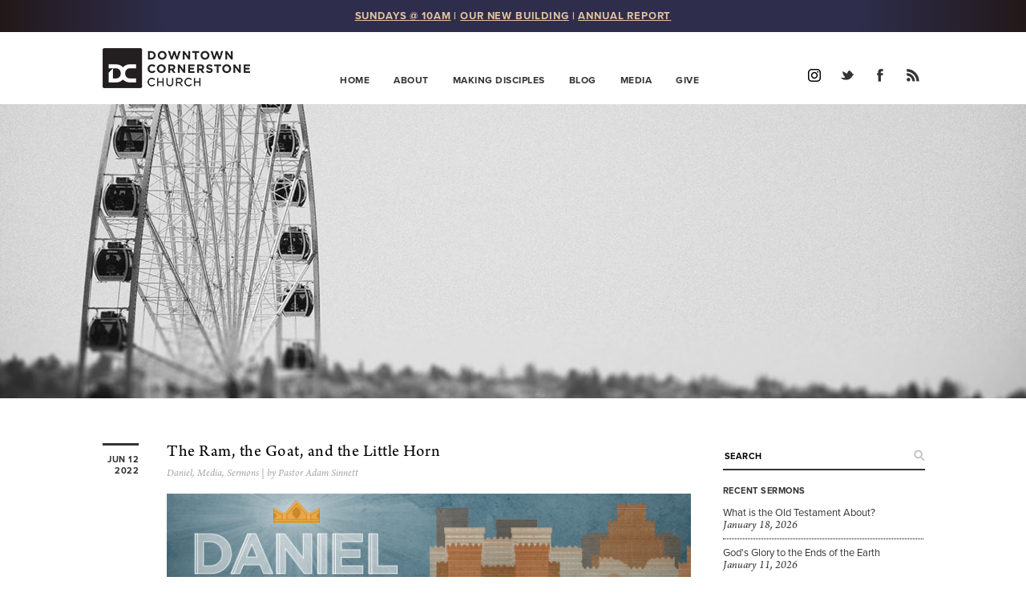

--- FILE ---
content_type: text/html; charset=UTF-8
request_url: https://www.downtowncornerstone.org/2022/06/the-ram-the-goat-and-the-little-horn/
body_size: 13348
content:

<!DOCTYPE html>
<html class="no-js">


<head>
<meta charset="utf-8">
<meta http-equiv="X-UA-Compatible" content="IE=edge,chrome=1">
<title>
The Ram, the Goat, and the Little Horn | Downtown Cornerstone Church (DCC)</title>
<meta name="description" content="Downtown Cornerstone (DCC) is a non-denominational gospel-centered church located in the heart of Seattle. We exist to know Jesus, and to make Him known, for the glory of God and the joy of all people." />
<meta name="viewport" content="width=device-width">
<link type="image/x-icon" href="https://downtowncornerstone.org/wp-content/uploads/2010/06/DCC-logo_85bk-fav.png" rel="shortcut icon">
<link href="https://www.downtowncornerstone.org/wp-content/uploads/2010/07/DCC-icon_57.jpg" rel="apple-touch-icon">
<link rel="stylesheet" href="https://www.downtowncornerstone.org/wp-content/themes/dcc/css/normalize.min.css">
<link rel="stylesheet" href="https://www.downtowncornerstone.org/wp-content/themes/dcc/style.css?v=20250104">
<link rel="stylesheet" href="https://www.downtowncornerstone.org/wp-content/themes/dcc/css/responsiveslides.css">
<script src="//ajax.googleapis.com/ajax/libs/jquery/1.9.1/jquery.min.js"></script>
<script src="https://www.downtowncornerstone.org/wp-content/themes/dcc/js/modernizr-2.6.2.min.js"></script>
<script src="https://www.downtowncornerstone.org/wp-content/themes/dcc/js/responsiveslides.min.js"></script>
<script src="https://www.downtowncornerstone.org/wp-content/themes/dcc/js/jquery.scrollTo.js"></script>
<script src="https://www.downtowncornerstone.org/wp-content/themes/dcc/js/jquery.nav.js"></script>
<script type="text/javascript" src="//use.typekit.net/uci2pvm.js"></script>
<script type="text/javascript">try{Typekit.load();}catch(e){}</script>
<script src="https://www.downtowncornerstone.org/wp-content/themes/dcc/js/script.js"></script>
<meta name='robots' content='max-image-preview:large' />
	<style>img:is([sizes="auto" i], [sizes^="auto," i]) { contain-intrinsic-size: 3000px 1500px }</style>
			<!-- This site uses the Google Analytics by MonsterInsights plugin v9.11.1 - Using Analytics tracking - https://www.monsterinsights.com/ -->
							<script src="//www.googletagmanager.com/gtag/js?id=G-JQ5SPJ55XP"  data-cfasync="false" data-wpfc-render="false" type="text/javascript" async></script>
			<script data-cfasync="false" data-wpfc-render="false" type="text/javascript">
				var mi_version = '9.11.1';
				var mi_track_user = true;
				var mi_no_track_reason = '';
								var MonsterInsightsDefaultLocations = {"page_location":"https:\/\/www.downtowncornerstone.org\/2022\/06\/the-ram-the-goat-and-the-little-horn\/"};
								if ( typeof MonsterInsightsPrivacyGuardFilter === 'function' ) {
					var MonsterInsightsLocations = (typeof MonsterInsightsExcludeQuery === 'object') ? MonsterInsightsPrivacyGuardFilter( MonsterInsightsExcludeQuery ) : MonsterInsightsPrivacyGuardFilter( MonsterInsightsDefaultLocations );
				} else {
					var MonsterInsightsLocations = (typeof MonsterInsightsExcludeQuery === 'object') ? MonsterInsightsExcludeQuery : MonsterInsightsDefaultLocations;
				}

								var disableStrs = [
										'ga-disable-G-JQ5SPJ55XP',
									];

				/* Function to detect opted out users */
				function __gtagTrackerIsOptedOut() {
					for (var index = 0; index < disableStrs.length; index++) {
						if (document.cookie.indexOf(disableStrs[index] + '=true') > -1) {
							return true;
						}
					}

					return false;
				}

				/* Disable tracking if the opt-out cookie exists. */
				if (__gtagTrackerIsOptedOut()) {
					for (var index = 0; index < disableStrs.length; index++) {
						window[disableStrs[index]] = true;
					}
				}

				/* Opt-out function */
				function __gtagTrackerOptout() {
					for (var index = 0; index < disableStrs.length; index++) {
						document.cookie = disableStrs[index] + '=true; expires=Thu, 31 Dec 2099 23:59:59 UTC; path=/';
						window[disableStrs[index]] = true;
					}
				}

				if ('undefined' === typeof gaOptout) {
					function gaOptout() {
						__gtagTrackerOptout();
					}
				}
								window.dataLayer = window.dataLayer || [];

				window.MonsterInsightsDualTracker = {
					helpers: {},
					trackers: {},
				};
				if (mi_track_user) {
					function __gtagDataLayer() {
						dataLayer.push(arguments);
					}

					function __gtagTracker(type, name, parameters) {
						if (!parameters) {
							parameters = {};
						}

						if (parameters.send_to) {
							__gtagDataLayer.apply(null, arguments);
							return;
						}

						if (type === 'event') {
														parameters.send_to = monsterinsights_frontend.v4_id;
							var hookName = name;
							if (typeof parameters['event_category'] !== 'undefined') {
								hookName = parameters['event_category'] + ':' + name;
							}

							if (typeof MonsterInsightsDualTracker.trackers[hookName] !== 'undefined') {
								MonsterInsightsDualTracker.trackers[hookName](parameters);
							} else {
								__gtagDataLayer('event', name, parameters);
							}
							
						} else {
							__gtagDataLayer.apply(null, arguments);
						}
					}

					__gtagTracker('js', new Date());
					__gtagTracker('set', {
						'developer_id.dZGIzZG': true,
											});
					if ( MonsterInsightsLocations.page_location ) {
						__gtagTracker('set', MonsterInsightsLocations);
					}
										__gtagTracker('config', 'G-JQ5SPJ55XP', {"forceSSL":"true"} );
										window.gtag = __gtagTracker;										(function () {
						/* https://developers.google.com/analytics/devguides/collection/analyticsjs/ */
						/* ga and __gaTracker compatibility shim. */
						var noopfn = function () {
							return null;
						};
						var newtracker = function () {
							return new Tracker();
						};
						var Tracker = function () {
							return null;
						};
						var p = Tracker.prototype;
						p.get = noopfn;
						p.set = noopfn;
						p.send = function () {
							var args = Array.prototype.slice.call(arguments);
							args.unshift('send');
							__gaTracker.apply(null, args);
						};
						var __gaTracker = function () {
							var len = arguments.length;
							if (len === 0) {
								return;
							}
							var f = arguments[len - 1];
							if (typeof f !== 'object' || f === null || typeof f.hitCallback !== 'function') {
								if ('send' === arguments[0]) {
									var hitConverted, hitObject = false, action;
									if ('event' === arguments[1]) {
										if ('undefined' !== typeof arguments[3]) {
											hitObject = {
												'eventAction': arguments[3],
												'eventCategory': arguments[2],
												'eventLabel': arguments[4],
												'value': arguments[5] ? arguments[5] : 1,
											}
										}
									}
									if ('pageview' === arguments[1]) {
										if ('undefined' !== typeof arguments[2]) {
											hitObject = {
												'eventAction': 'page_view',
												'page_path': arguments[2],
											}
										}
									}
									if (typeof arguments[2] === 'object') {
										hitObject = arguments[2];
									}
									if (typeof arguments[5] === 'object') {
										Object.assign(hitObject, arguments[5]);
									}
									if ('undefined' !== typeof arguments[1].hitType) {
										hitObject = arguments[1];
										if ('pageview' === hitObject.hitType) {
											hitObject.eventAction = 'page_view';
										}
									}
									if (hitObject) {
										action = 'timing' === arguments[1].hitType ? 'timing_complete' : hitObject.eventAction;
										hitConverted = mapArgs(hitObject);
										__gtagTracker('event', action, hitConverted);
									}
								}
								return;
							}

							function mapArgs(args) {
								var arg, hit = {};
								var gaMap = {
									'eventCategory': 'event_category',
									'eventAction': 'event_action',
									'eventLabel': 'event_label',
									'eventValue': 'event_value',
									'nonInteraction': 'non_interaction',
									'timingCategory': 'event_category',
									'timingVar': 'name',
									'timingValue': 'value',
									'timingLabel': 'event_label',
									'page': 'page_path',
									'location': 'page_location',
									'title': 'page_title',
									'referrer' : 'page_referrer',
								};
								for (arg in args) {
																		if (!(!args.hasOwnProperty(arg) || !gaMap.hasOwnProperty(arg))) {
										hit[gaMap[arg]] = args[arg];
									} else {
										hit[arg] = args[arg];
									}
								}
								return hit;
							}

							try {
								f.hitCallback();
							} catch (ex) {
							}
						};
						__gaTracker.create = newtracker;
						__gaTracker.getByName = newtracker;
						__gaTracker.getAll = function () {
							return [];
						};
						__gaTracker.remove = noopfn;
						__gaTracker.loaded = true;
						window['__gaTracker'] = __gaTracker;
					})();
									} else {
										console.log("");
					(function () {
						function __gtagTracker() {
							return null;
						}

						window['__gtagTracker'] = __gtagTracker;
						window['gtag'] = __gtagTracker;
					})();
									}
			</script>
							<!-- / Google Analytics by MonsterInsights -->
		<script type="text/javascript">
/* <![CDATA[ */
window._wpemojiSettings = {"baseUrl":"https:\/\/s.w.org\/images\/core\/emoji\/16.0.1\/72x72\/","ext":".png","svgUrl":"https:\/\/s.w.org\/images\/core\/emoji\/16.0.1\/svg\/","svgExt":".svg","source":{"concatemoji":"https:\/\/www.downtowncornerstone.org\/wp-includes\/js\/wp-emoji-release.min.js?ver=040d4310e3fb630e2343c51b2844cb32"}};
/*! This file is auto-generated */
!function(s,n){var o,i,e;function c(e){try{var t={supportTests:e,timestamp:(new Date).valueOf()};sessionStorage.setItem(o,JSON.stringify(t))}catch(e){}}function p(e,t,n){e.clearRect(0,0,e.canvas.width,e.canvas.height),e.fillText(t,0,0);var t=new Uint32Array(e.getImageData(0,0,e.canvas.width,e.canvas.height).data),a=(e.clearRect(0,0,e.canvas.width,e.canvas.height),e.fillText(n,0,0),new Uint32Array(e.getImageData(0,0,e.canvas.width,e.canvas.height).data));return t.every(function(e,t){return e===a[t]})}function u(e,t){e.clearRect(0,0,e.canvas.width,e.canvas.height),e.fillText(t,0,0);for(var n=e.getImageData(16,16,1,1),a=0;a<n.data.length;a++)if(0!==n.data[a])return!1;return!0}function f(e,t,n,a){switch(t){case"flag":return n(e,"\ud83c\udff3\ufe0f\u200d\u26a7\ufe0f","\ud83c\udff3\ufe0f\u200b\u26a7\ufe0f")?!1:!n(e,"\ud83c\udde8\ud83c\uddf6","\ud83c\udde8\u200b\ud83c\uddf6")&&!n(e,"\ud83c\udff4\udb40\udc67\udb40\udc62\udb40\udc65\udb40\udc6e\udb40\udc67\udb40\udc7f","\ud83c\udff4\u200b\udb40\udc67\u200b\udb40\udc62\u200b\udb40\udc65\u200b\udb40\udc6e\u200b\udb40\udc67\u200b\udb40\udc7f");case"emoji":return!a(e,"\ud83e\udedf")}return!1}function g(e,t,n,a){var r="undefined"!=typeof WorkerGlobalScope&&self instanceof WorkerGlobalScope?new OffscreenCanvas(300,150):s.createElement("canvas"),o=r.getContext("2d",{willReadFrequently:!0}),i=(o.textBaseline="top",o.font="600 32px Arial",{});return e.forEach(function(e){i[e]=t(o,e,n,a)}),i}function t(e){var t=s.createElement("script");t.src=e,t.defer=!0,s.head.appendChild(t)}"undefined"!=typeof Promise&&(o="wpEmojiSettingsSupports",i=["flag","emoji"],n.supports={everything:!0,everythingExceptFlag:!0},e=new Promise(function(e){s.addEventListener("DOMContentLoaded",e,{once:!0})}),new Promise(function(t){var n=function(){try{var e=JSON.parse(sessionStorage.getItem(o));if("object"==typeof e&&"number"==typeof e.timestamp&&(new Date).valueOf()<e.timestamp+604800&&"object"==typeof e.supportTests)return e.supportTests}catch(e){}return null}();if(!n){if("undefined"!=typeof Worker&&"undefined"!=typeof OffscreenCanvas&&"undefined"!=typeof URL&&URL.createObjectURL&&"undefined"!=typeof Blob)try{var e="postMessage("+g.toString()+"("+[JSON.stringify(i),f.toString(),p.toString(),u.toString()].join(",")+"));",a=new Blob([e],{type:"text/javascript"}),r=new Worker(URL.createObjectURL(a),{name:"wpTestEmojiSupports"});return void(r.onmessage=function(e){c(n=e.data),r.terminate(),t(n)})}catch(e){}c(n=g(i,f,p,u))}t(n)}).then(function(e){for(var t in e)n.supports[t]=e[t],n.supports.everything=n.supports.everything&&n.supports[t],"flag"!==t&&(n.supports.everythingExceptFlag=n.supports.everythingExceptFlag&&n.supports[t]);n.supports.everythingExceptFlag=n.supports.everythingExceptFlag&&!n.supports.flag,n.DOMReady=!1,n.readyCallback=function(){n.DOMReady=!0}}).then(function(){return e}).then(function(){var e;n.supports.everything||(n.readyCallback(),(e=n.source||{}).concatemoji?t(e.concatemoji):e.wpemoji&&e.twemoji&&(t(e.twemoji),t(e.wpemoji)))}))}((window,document),window._wpemojiSettings);
/* ]]> */
</script>
<link rel='stylesheet' id='slideshow-css' href='https://www.downtowncornerstone.org/wp-content/plugins/slideshow/slideshow.css?ver=0.1' type='text/css' media='all' />
<style id='wp-emoji-styles-inline-css' type='text/css'>

	img.wp-smiley, img.emoji {
		display: inline !important;
		border: none !important;
		box-shadow: none !important;
		height: 1em !important;
		width: 1em !important;
		margin: 0 0.07em !important;
		vertical-align: -0.1em !important;
		background: none !important;
		padding: 0 !important;
	}
</style>
<link rel='stylesheet' id='wp-block-library-css' href='https://www.downtowncornerstone.org/wp-includes/css/dist/block-library/style.min.css?ver=040d4310e3fb630e2343c51b2844cb32' type='text/css' media='all' />
<style id='classic-theme-styles-inline-css' type='text/css'>
/*! This file is auto-generated */
.wp-block-button__link{color:#fff;background-color:#32373c;border-radius:9999px;box-shadow:none;text-decoration:none;padding:calc(.667em + 2px) calc(1.333em + 2px);font-size:1.125em}.wp-block-file__button{background:#32373c;color:#fff;text-decoration:none}
</style>
<style id='pdfemb-pdf-embedder-viewer-style-inline-css' type='text/css'>
.wp-block-pdfemb-pdf-embedder-viewer{max-width:none}

</style>
<style id='powerpress-player-block-style-inline-css' type='text/css'>


</style>
<style id='global-styles-inline-css' type='text/css'>
:root{--wp--preset--aspect-ratio--square: 1;--wp--preset--aspect-ratio--4-3: 4/3;--wp--preset--aspect-ratio--3-4: 3/4;--wp--preset--aspect-ratio--3-2: 3/2;--wp--preset--aspect-ratio--2-3: 2/3;--wp--preset--aspect-ratio--16-9: 16/9;--wp--preset--aspect-ratio--9-16: 9/16;--wp--preset--color--black: #000000;--wp--preset--color--cyan-bluish-gray: #abb8c3;--wp--preset--color--white: #ffffff;--wp--preset--color--pale-pink: #f78da7;--wp--preset--color--vivid-red: #cf2e2e;--wp--preset--color--luminous-vivid-orange: #ff6900;--wp--preset--color--luminous-vivid-amber: #fcb900;--wp--preset--color--light-green-cyan: #7bdcb5;--wp--preset--color--vivid-green-cyan: #00d084;--wp--preset--color--pale-cyan-blue: #8ed1fc;--wp--preset--color--vivid-cyan-blue: #0693e3;--wp--preset--color--vivid-purple: #9b51e0;--wp--preset--gradient--vivid-cyan-blue-to-vivid-purple: linear-gradient(135deg,rgba(6,147,227,1) 0%,rgb(155,81,224) 100%);--wp--preset--gradient--light-green-cyan-to-vivid-green-cyan: linear-gradient(135deg,rgb(122,220,180) 0%,rgb(0,208,130) 100%);--wp--preset--gradient--luminous-vivid-amber-to-luminous-vivid-orange: linear-gradient(135deg,rgba(252,185,0,1) 0%,rgba(255,105,0,1) 100%);--wp--preset--gradient--luminous-vivid-orange-to-vivid-red: linear-gradient(135deg,rgba(255,105,0,1) 0%,rgb(207,46,46) 100%);--wp--preset--gradient--very-light-gray-to-cyan-bluish-gray: linear-gradient(135deg,rgb(238,238,238) 0%,rgb(169,184,195) 100%);--wp--preset--gradient--cool-to-warm-spectrum: linear-gradient(135deg,rgb(74,234,220) 0%,rgb(151,120,209) 20%,rgb(207,42,186) 40%,rgb(238,44,130) 60%,rgb(251,105,98) 80%,rgb(254,248,76) 100%);--wp--preset--gradient--blush-light-purple: linear-gradient(135deg,rgb(255,206,236) 0%,rgb(152,150,240) 100%);--wp--preset--gradient--blush-bordeaux: linear-gradient(135deg,rgb(254,205,165) 0%,rgb(254,45,45) 50%,rgb(107,0,62) 100%);--wp--preset--gradient--luminous-dusk: linear-gradient(135deg,rgb(255,203,112) 0%,rgb(199,81,192) 50%,rgb(65,88,208) 100%);--wp--preset--gradient--pale-ocean: linear-gradient(135deg,rgb(255,245,203) 0%,rgb(182,227,212) 50%,rgb(51,167,181) 100%);--wp--preset--gradient--electric-grass: linear-gradient(135deg,rgb(202,248,128) 0%,rgb(113,206,126) 100%);--wp--preset--gradient--midnight: linear-gradient(135deg,rgb(2,3,129) 0%,rgb(40,116,252) 100%);--wp--preset--font-size--small: 13px;--wp--preset--font-size--medium: 20px;--wp--preset--font-size--large: 36px;--wp--preset--font-size--x-large: 42px;--wp--preset--spacing--20: 0.44rem;--wp--preset--spacing--30: 0.67rem;--wp--preset--spacing--40: 1rem;--wp--preset--spacing--50: 1.5rem;--wp--preset--spacing--60: 2.25rem;--wp--preset--spacing--70: 3.38rem;--wp--preset--spacing--80: 5.06rem;--wp--preset--shadow--natural: 6px 6px 9px rgba(0, 0, 0, 0.2);--wp--preset--shadow--deep: 12px 12px 50px rgba(0, 0, 0, 0.4);--wp--preset--shadow--sharp: 6px 6px 0px rgba(0, 0, 0, 0.2);--wp--preset--shadow--outlined: 6px 6px 0px -3px rgba(255, 255, 255, 1), 6px 6px rgba(0, 0, 0, 1);--wp--preset--shadow--crisp: 6px 6px 0px rgba(0, 0, 0, 1);}:where(.is-layout-flex){gap: 0.5em;}:where(.is-layout-grid){gap: 0.5em;}body .is-layout-flex{display: flex;}.is-layout-flex{flex-wrap: wrap;align-items: center;}.is-layout-flex > :is(*, div){margin: 0;}body .is-layout-grid{display: grid;}.is-layout-grid > :is(*, div){margin: 0;}:where(.wp-block-columns.is-layout-flex){gap: 2em;}:where(.wp-block-columns.is-layout-grid){gap: 2em;}:where(.wp-block-post-template.is-layout-flex){gap: 1.25em;}:where(.wp-block-post-template.is-layout-grid){gap: 1.25em;}.has-black-color{color: var(--wp--preset--color--black) !important;}.has-cyan-bluish-gray-color{color: var(--wp--preset--color--cyan-bluish-gray) !important;}.has-white-color{color: var(--wp--preset--color--white) !important;}.has-pale-pink-color{color: var(--wp--preset--color--pale-pink) !important;}.has-vivid-red-color{color: var(--wp--preset--color--vivid-red) !important;}.has-luminous-vivid-orange-color{color: var(--wp--preset--color--luminous-vivid-orange) !important;}.has-luminous-vivid-amber-color{color: var(--wp--preset--color--luminous-vivid-amber) !important;}.has-light-green-cyan-color{color: var(--wp--preset--color--light-green-cyan) !important;}.has-vivid-green-cyan-color{color: var(--wp--preset--color--vivid-green-cyan) !important;}.has-pale-cyan-blue-color{color: var(--wp--preset--color--pale-cyan-blue) !important;}.has-vivid-cyan-blue-color{color: var(--wp--preset--color--vivid-cyan-blue) !important;}.has-vivid-purple-color{color: var(--wp--preset--color--vivid-purple) !important;}.has-black-background-color{background-color: var(--wp--preset--color--black) !important;}.has-cyan-bluish-gray-background-color{background-color: var(--wp--preset--color--cyan-bluish-gray) !important;}.has-white-background-color{background-color: var(--wp--preset--color--white) !important;}.has-pale-pink-background-color{background-color: var(--wp--preset--color--pale-pink) !important;}.has-vivid-red-background-color{background-color: var(--wp--preset--color--vivid-red) !important;}.has-luminous-vivid-orange-background-color{background-color: var(--wp--preset--color--luminous-vivid-orange) !important;}.has-luminous-vivid-amber-background-color{background-color: var(--wp--preset--color--luminous-vivid-amber) !important;}.has-light-green-cyan-background-color{background-color: var(--wp--preset--color--light-green-cyan) !important;}.has-vivid-green-cyan-background-color{background-color: var(--wp--preset--color--vivid-green-cyan) !important;}.has-pale-cyan-blue-background-color{background-color: var(--wp--preset--color--pale-cyan-blue) !important;}.has-vivid-cyan-blue-background-color{background-color: var(--wp--preset--color--vivid-cyan-blue) !important;}.has-vivid-purple-background-color{background-color: var(--wp--preset--color--vivid-purple) !important;}.has-black-border-color{border-color: var(--wp--preset--color--black) !important;}.has-cyan-bluish-gray-border-color{border-color: var(--wp--preset--color--cyan-bluish-gray) !important;}.has-white-border-color{border-color: var(--wp--preset--color--white) !important;}.has-pale-pink-border-color{border-color: var(--wp--preset--color--pale-pink) !important;}.has-vivid-red-border-color{border-color: var(--wp--preset--color--vivid-red) !important;}.has-luminous-vivid-orange-border-color{border-color: var(--wp--preset--color--luminous-vivid-orange) !important;}.has-luminous-vivid-amber-border-color{border-color: var(--wp--preset--color--luminous-vivid-amber) !important;}.has-light-green-cyan-border-color{border-color: var(--wp--preset--color--light-green-cyan) !important;}.has-vivid-green-cyan-border-color{border-color: var(--wp--preset--color--vivid-green-cyan) !important;}.has-pale-cyan-blue-border-color{border-color: var(--wp--preset--color--pale-cyan-blue) !important;}.has-vivid-cyan-blue-border-color{border-color: var(--wp--preset--color--vivid-cyan-blue) !important;}.has-vivid-purple-border-color{border-color: var(--wp--preset--color--vivid-purple) !important;}.has-vivid-cyan-blue-to-vivid-purple-gradient-background{background: var(--wp--preset--gradient--vivid-cyan-blue-to-vivid-purple) !important;}.has-light-green-cyan-to-vivid-green-cyan-gradient-background{background: var(--wp--preset--gradient--light-green-cyan-to-vivid-green-cyan) !important;}.has-luminous-vivid-amber-to-luminous-vivid-orange-gradient-background{background: var(--wp--preset--gradient--luminous-vivid-amber-to-luminous-vivid-orange) !important;}.has-luminous-vivid-orange-to-vivid-red-gradient-background{background: var(--wp--preset--gradient--luminous-vivid-orange-to-vivid-red) !important;}.has-very-light-gray-to-cyan-bluish-gray-gradient-background{background: var(--wp--preset--gradient--very-light-gray-to-cyan-bluish-gray) !important;}.has-cool-to-warm-spectrum-gradient-background{background: var(--wp--preset--gradient--cool-to-warm-spectrum) !important;}.has-blush-light-purple-gradient-background{background: var(--wp--preset--gradient--blush-light-purple) !important;}.has-blush-bordeaux-gradient-background{background: var(--wp--preset--gradient--blush-bordeaux) !important;}.has-luminous-dusk-gradient-background{background: var(--wp--preset--gradient--luminous-dusk) !important;}.has-pale-ocean-gradient-background{background: var(--wp--preset--gradient--pale-ocean) !important;}.has-electric-grass-gradient-background{background: var(--wp--preset--gradient--electric-grass) !important;}.has-midnight-gradient-background{background: var(--wp--preset--gradient--midnight) !important;}.has-small-font-size{font-size: var(--wp--preset--font-size--small) !important;}.has-medium-font-size{font-size: var(--wp--preset--font-size--medium) !important;}.has-large-font-size{font-size: var(--wp--preset--font-size--large) !important;}.has-x-large-font-size{font-size: var(--wp--preset--font-size--x-large) !important;}
:where(.wp-block-post-template.is-layout-flex){gap: 1.25em;}:where(.wp-block-post-template.is-layout-grid){gap: 1.25em;}
:where(.wp-block-columns.is-layout-flex){gap: 2em;}:where(.wp-block-columns.is-layout-grid){gap: 2em;}
:root :where(.wp-block-pullquote){font-size: 1.5em;line-height: 1.6;}
</style>
<link rel='stylesheet' id='simple-banner-style-css' href='https://www.downtowncornerstone.org/wp-content/plugins/simple-banner/simple-banner.css?ver=3.2.1' type='text/css' media='all' />
<link rel='stylesheet' id='taxonomy-image-plugin-public-css' href='https://www.downtowncornerstone.org/wp-content/plugins/taxonomy-images/css/style.css?ver=0.9.6' type='text/css' media='screen' />
<link rel='stylesheet' id='eeb-css-frontend-css' href='https://www.downtowncornerstone.org/wp-content/plugins/email-encoder-bundle/assets/css/style.css?ver=54d4eedc552c499c4a8d6b89c23d3df1' type='text/css' media='all' />
<script type="text/javascript" src="https://www.downtowncornerstone.org/wp-includes/js/jquery/jquery.min.js?ver=3.7.1" id="jquery-core-js"></script>
<script type="text/javascript" src="https://www.downtowncornerstone.org/wp-includes/js/jquery/jquery-migrate.min.js?ver=3.4.1" id="jquery-migrate-js"></script>
<script type="text/javascript" src="https://www.downtowncornerstone.org/wp-content/plugins/google-analytics-for-wordpress/assets/js/frontend-gtag.min.js?ver=9.11.1" id="monsterinsights-frontend-script-js" async="async" data-wp-strategy="async"></script>
<script data-cfasync="false" data-wpfc-render="false" type="text/javascript" id='monsterinsights-frontend-script-js-extra'>/* <![CDATA[ */
var monsterinsights_frontend = {"js_events_tracking":"true","download_extensions":"pdf,doc,ppt,xls,zip,docx,pptx,xlsx","inbound_paths":"[]","home_url":"https:\/\/www.downtowncornerstone.org","hash_tracking":"false","v4_id":"G-JQ5SPJ55XP"};/* ]]> */
</script>
<script type="text/javascript" id="simple-banner-script-js-before">
/* <![CDATA[ */
const simpleBannerScriptParams = {"pro_version_enabled":"","debug_mode":false,"id":26544,"version":"3.2.1","banner_params":[{"hide_simple_banner":"no","simple_banner_prepend_element":"body","simple_banner_position":"sticky","header_margin":"","header_padding":"","wp_body_open_enabled":"","wp_body_open":true,"simple_banner_z_index":"","simple_banner_text":"<a href=\"https:\/\/www.downtowncornerstone.org\/about\/#sunday\"><u>SUNDAYS @ 10AM<\/u><\/a> | <a href=\"https:\/\/www.downtowncornerstone.org\/new-building\/\"><u>OUR NEW BUILDING<\/u><\/a> | <a href=\"https:\/\/www.downtowncornerstone.org\/annual-report\/\"><u>ANNUAL REPORT<\/u><\/a>","disabled_on_current_page":false,"disabled_pages_array":[],"is_current_page_a_post":true,"disabled_on_posts":"","simple_banner_disabled_page_paths":"","simple_banner_font_size":"","simple_banner_color":"#281f1e","simple_banner_text_color":"#e4c3a0","simple_banner_link_color":"#e4c3a0","simple_banner_close_color":"#e4c3a0","simple_banner_custom_css":"font-family:\"proxima-nova\", arial, sans-serif;\r\nfont-size: 13px;\r\nline-height:20px;\r\nfont-style:normal;\r\nfont-weight:lighter;\r\nletter-spacing: 0.85px;\r\n\r\nbackground-image: linear-gradient(to right, #221819, #2e2e4c, #2e2e4c, #2e2e4c, #2e2e4c, #2e2e4c, #221819);\r\n\r\nposition: -webkit-sticky;\r\nposition: -moz-sticky;\r\nposition: -ms-sticky;\r\nposition: -o-sticky;\r\nposition: sticky;\r\ntop: 0;","simple_banner_scrolling_custom_css":"","simple_banner_text_custom_css":"","simple_banner_button_css":"","site_custom_css":"","keep_site_custom_css":"","site_custom_js":"","keep_site_custom_js":"","close_button_enabled":"","close_button_expiration":"","close_button_cookie_set":false,"current_date":{"date":"2026-01-23 16:26:45.399760","timezone_type":3,"timezone":"UTC"},"start_date":{"date":"2026-01-23 16:26:45.399765","timezone_type":3,"timezone":"UTC"},"end_date":{"date":"2026-01-23 16:26:45.399768","timezone_type":3,"timezone":"UTC"},"simple_banner_start_after_date":"","simple_banner_remove_after_date":"","simple_banner_insert_inside_element":""}]}
/* ]]> */
</script>
<script type="text/javascript" src="https://www.downtowncornerstone.org/wp-content/plugins/simple-banner/simple-banner.js?ver=3.2.1" id="simple-banner-script-js"></script>
<script type="text/javascript" src="https://www.downtowncornerstone.org/wp-content/plugins/email-encoder-bundle/assets/js/custom.js?ver=2c542c9989f589cd5318f5cef6a9ecd7" id="eeb-js-frontend-js"></script>
<link rel="https://api.w.org/" href="https://www.downtowncornerstone.org/wp-json/" /><link rel="alternate" title="JSON" type="application/json" href="https://www.downtowncornerstone.org/wp-json/wp/v2/posts/26544" /><link rel="canonical" href="https://www.downtowncornerstone.org/2022/06/the-ram-the-goat-and-the-little-horn/" />
<link rel="alternate" title="oEmbed (JSON)" type="application/json+oembed" href="https://www.downtowncornerstone.org/wp-json/oembed/1.0/embed?url=https%3A%2F%2Fwww.downtowncornerstone.org%2F2022%2F06%2Fthe-ram-the-goat-and-the-little-horn%2F" />
<link rel="alternate" title="oEmbed (XML)" type="text/xml+oembed" href="https://www.downtowncornerstone.org/wp-json/oembed/1.0/embed?url=https%3A%2F%2Fwww.downtowncornerstone.org%2F2022%2F06%2Fthe-ram-the-goat-and-the-little-horn%2F&#038;format=xml" />
<meta name="twitter:title" content="The Ram, the Goat, and the Little Horn (Daniel 8:1-27)" />
<meta property="og:image" content="https://www.downtowncornerstone.org/wp-content/uploads/2022/03/Daniel_2022_1920x1080_SundaySlide_WP.jpg" />
<meta name="twitter:card" content="summary_large_image" />
            <script type="text/javascript"><!--
                                function powerpress_pinw(pinw_url){window.open(pinw_url, 'PowerPressPlayer','toolbar=0,status=0,resizable=1,width=460,height=320');	return false;}
                //-->

                // tabnab protection
                window.addEventListener('load', function () {
                    // make all links have rel="noopener noreferrer"
                    document.querySelectorAll('a[target="_blank"]').forEach(link => {
                        link.setAttribute('rel', 'noopener noreferrer');
                    });
                });
            </script>
            <style id="simple-banner-position" type="text/css">.simple-banner{position:sticky;}</style><style id="simple-banner-background-color" type="text/css">.simple-banner{background:#281f1e;}</style><style id="simple-banner-text-color" type="text/css">.simple-banner .simple-banner-text{color:#e4c3a0;}</style><style id="simple-banner-link-color" type="text/css">.simple-banner .simple-banner-text a{color:#e4c3a0;}</style><style id="simple-banner-z-index" type="text/css">.simple-banner{z-index: 99999;}</style><style id="simple-banner-close-color" type="text/css">.simple-banner .simple-banner-button{color:#e4c3a0;}</style><style id="simple-banner-custom-css" type="text/css">.simple-banner{font-family:"proxima-nova", arial, sans-serif;
font-size: 13px;
line-height:20px;
font-style:normal;
font-weight:lighter;
letter-spacing: 0.85px;

background-image: linear-gradient(to right, #221819, #2e2e4c, #2e2e4c, #2e2e4c, #2e2e4c, #2e2e4c, #221819);

position: -webkit-sticky;
position: -moz-sticky;
position: -ms-sticky;
position: -o-sticky;
position: sticky;
top: 0;}</style><style id="simple-banner-site-custom-css-dummy" type="text/css"></style><script id="simple-banner-site-custom-js-dummy" type="text/javascript"></script><meta name="generator" content="Elementor 3.34.2; features: e_font_icon_svg, additional_custom_breakpoints; settings: css_print_method-external, google_font-enabled, font_display-auto">
			<style>
				.e-con.e-parent:nth-of-type(n+4):not(.e-lazyloaded):not(.e-no-lazyload),
				.e-con.e-parent:nth-of-type(n+4):not(.e-lazyloaded):not(.e-no-lazyload) * {
					background-image: none !important;
				}
				@media screen and (max-height: 1024px) {
					.e-con.e-parent:nth-of-type(n+3):not(.e-lazyloaded):not(.e-no-lazyload),
					.e-con.e-parent:nth-of-type(n+3):not(.e-lazyloaded):not(.e-no-lazyload) * {
						background-image: none !important;
					}
				}
				@media screen and (max-height: 640px) {
					.e-con.e-parent:nth-of-type(n+2):not(.e-lazyloaded):not(.e-no-lazyload),
					.e-con.e-parent:nth-of-type(n+2):not(.e-lazyloaded):not(.e-no-lazyload) * {
						background-image: none !important;
					}
				}
			</style>
			<meta name="traceparent" content="00-9c28a78f794aefad0000001769185605-9c28a78f794aefad-01"></head>
<body data-rsssl=1>
<header>
  <div class="container">
   <!-- <div id="logo-wrapper"><a href="#">
      <div id="logo"><strong>Downtown</strong><br />
        <strong>Cornerstone</strong><br />
        Church</div>
      </a></div>-->
      <!-- Start New Logo -->
      <div id="logo-wrapper">
      <a href="/" id="logo" title="Downtown Cornerstone Church"></a>
      </div>
      <!--End New Logo -->
    <a class="menu-toggle"> <span class="icon-bar"></span> <span class="icon-bar"></span> <span class="icon-bar"></span> </a>
    <ul id="primary-nav">


      <li><a href="/">Home</a></li>
      <li><a href="/about">About</a>
      	<ul class="subnav">
            <li><a href="/about">New Here</a></li>
            <li><a href="/about#sunday">Sunday</a></li>
            <li><a href="/about#vision">Vision/Values</a></li>
            <li><a href="/about#what-we-believe">What We Believe</a></li>
            <!-- /annual-report redirects to external squarespace page. Hence _blank target.-->
            <li><a href="/annual-report" target="_blank">Annual Report</a></li>
            <li><a href="/about#leadership">Leadership</a></li>
            <li><a href="/about#contact">Contact</a></li>
            <li><a href="/events">Upcoming Events</a></li>
            <li><a href="/jobs">Jobs and Internships</a></li>
        </ul>
      </li>
      <li><a href="/making-disciples">Making Disciples</a>
      <ul class="subnav">
            <li><a href="/making-disciples#classes">Classes</a></li>
            <li><a href="/making-disciples#community">Community</a></li>
            <li><a href="/family-ministries/">Families</a></li>
            <li><a href="/making-disciples#pray">Pray</a></li>
            <li><a href="/serve">Serve</a></li>
            <li><a href="/making-disciples#baptism">Baptism</a></li>
            <li><a href="/making-disciples#church-membership">Church Membership</a></li>
            <!--<li><a href="/making-disciples#the-city">The City</a></li>-->
            <li><a href="/making-disciples#resources">Resources</a></li>
            <li><a href="/making-disciples#discipleship-training">Discipleship Training</a></li>
            <li><a href="/making-disciples#church-planting">Missions & Church Planting</a></li>
            <li><a href="/mercy-ministries/">Mercy Ministries</a></li>
            <li><a href="/ethnic-harmony/">Ethnic Harmony</a></li>
            <li><a href="/counseling">Counseling</a></li>
            <li><a href="/premarital">Pre-Marital</a></li>
        </ul>
      </li>
      <li><a href="/blog">Blog</a></li>
      <li><a href="/media">Media</a>
        <ul class="subnav">
            <li><a href="/media">Recent Sermons</a></li>
            <li><a href="/sermon-index">Sermon Index</a></li>
        </ul>
      </li>
      <li><a href="/give">Give</a></li>
      <li class="icon-list">
        <ul>
          <li id="instagram"><a href="http://instagram.com/dccseattle" target="_blank"></a></li>
          <li id="twitter"><a href="http://twitter.com/DCCSeattle" target="_blank"></a></li>
          <li id="facebook"><a href="https://www.facebook.com/downtowncornerstone" target="_blank"></a></li>
          <li id="rss"><a href="http://feeds.feedburner.com/DowntownCornerstoneChurch" target="_blank"></a></li>
        </ul>
      </li>
    </ul>
  </div>
</header>

<img class="header-image" alt="Downtown Cornerstone Media" src="https://www.downtowncornerstone.org/wp-content/themes/dcc/images/media.jpg" />

<div class="container"> 
  <div id="blog-wrapper" class="clearfix">
   
   <div id="sidebar-wrapper">
    <form method="get" action="https://www.google.com/search">
      <input type="text" name="q" class="search-input" id="search" value="Search" />
      <input type="hidden" name="sitesearch" value="downtowncornerstone.org" />
    </form>

    <div class="hidden-phone">
 <h2>Recent Sermons</h2> <div class="recent-entry"><p><a href="https://www.downtowncornerstone.org/2026/01/what-is-the-old-testament-about/"><span class="sidebar-sermon-title">What is the Old Testament About?</span><br/><span class="details">January 18, 2026</span></a></p></div><div class="recent-entry"><p><a href="https://www.downtowncornerstone.org/2026/01/gods-glory-to-the-ends-of-the-earth/"><span class="sidebar-sermon-title">God's Glory to the Ends of the Earth</span><br/><span class="details">January 11, 2026</span></a></p></div><div class="recent-entry"><p><a href="https://www.downtowncornerstone.org/2026/01/hearts-of-worship/"><span class="sidebar-sermon-title">Hearts of Worship</span><br/><span class="details">January 5, 2026</span></a></p></div><div class="recent-entry"><p><a href="https://www.downtowncornerstone.org/2025/12/come-and-see-what-god-has-done/"><span class="sidebar-sermon-title">Come and See What God Has Done</span><br/><span class="details">December 28, 2025</span></a></p></div><div class="recent-entry"><p><a href="https://www.downtowncornerstone.org/2025/12/unworthy-servants/"><span class="sidebar-sermon-title">Unworthy Servants</span><br/><span class="details">December 21, 2025</span></a></p></div>    </div>
    <div class="hidden-phone">
    <h2><a href="https://www.downtowncornerstone.org/podcast/">Subscribe to our podcast</a></h2>

    <h2><a href="/sermon-index/">View All Sermon Series</a></h2>

    </div>
    </div>
    <div id="entries-wrapper">


	<div class="entry">
	    	    	    <div class="date">Jun 12<br/>2022</div>
	    <div class="blog-content-wrapper">
	    <div class="content">
		<a href="https://www.downtowncornerstone.org/2022/06/the-ram-the-goat-and-the-little-horn/"><h1 class="blog-main-title">The Ram, the Goat, and the Little Horn</h1></a>
        <p class="details">
                        <a href="https://www.downtowncornerstone.org/category/media/sermons/books-of-the-bible/daniel/" rel="category tag">Daniel</a>, <a href="https://www.downtowncornerstone.org/category/media/" rel="category tag">Media</a>, <a href="https://www.downtowncornerstone.org/category/media/sermons/" rel="category tag">Sermons</a>                                    | by 
            Pastor Adam Sinnett                    </p>
<p><img fetchpriority="high" decoding="async" class="alignleft size-full wp-image-26191" src="https://www.downtowncornerstone.org/wp-content/uploads/2022/03/Daniel_2022_620x130.jpg" alt="Daniel" title="Daniel" width="620" height="130" srcset="https://www.downtowncornerstone.org/wp-content/uploads/2022/03/Daniel_2022_620x130.jpg 620w, https://www.downtowncornerstone.org/wp-content/uploads/2022/03/Daniel_2022_620x130-300x63.jpg 300w" sizes="(max-width: 620px) 100vw, 620px" /><br />
<div class="powerpress_player" id="powerpress_player_7581"><!--[if lt IE 9]><script>document.createElement('audio');</script><![endif]-->
<audio class="wp-audio-shortcode" id="audio-26544-1" preload="none" style="width: 100%;" controls="controls"><source type="audio/mpeg" src="https://media.downtowncornerstone.org/daniel/20220612_the_ram_the_goat_and_the_little_horn.mp3?_=1" /><a href="https://media.downtowncornerstone.org/daniel/20220612_the_ram_the_goat_and_the_little_horn.mp3">https://media.downtowncornerstone.org/daniel/20220612_the_ram_the_goat_and_the_little_horn.mp3</a></audio></div><p class="powerpress_links powerpress_links_mp3" style="margin-bottom: 1px !important;">Podcast: <a href="https://media.downtowncornerstone.org/daniel/20220612_the_ram_the_goat_and_the_little_horn.mp3" class="powerpress_link_pinw" target="_blank" title="Play in new window" onclick="return powerpress_pinw('https://www.downtowncornerstone.org/?powerpress_pinw=26544-podcast');" rel="nofollow">Play in new window</a></p></p>
<p>We continue our series in the Old Testament book of Daniel. It’s a famous story filled with memorable characters, proud kings, political intrigue, pressures to compromise, impossible odds, miraculous rescues, and symbolic visions of the future. But, ultimately, Daniel is about life in an unbelieving land, far from home, with your faith under pressure. In it, Daniel reassures God’s people that, despite appearances to the contrary, God is in control and faithfully at work.</p>
<span class="sermon-download-line"><a href="http://media.downtowncornerstone.org/daniel/20220612_the_ram_the_goat_and_the_little_horn.mp3">Audio</a> | <a href="https://media.downtowncornerstone.org/daniel/20220612_the_ram_the_goat_and_the_little_horn.pdf" target="_blank">Notes</a> | <a href="/scripture/dan/dan-8">Daniel 8:1-27</a></span>
        <div class="subscribe"><a href="https://www.downtowncornerstone.org/podcast/">Subscribe to our podcast</a></div>
	    </div>
	    </div>
	</div>
    
        <div class="previous"> </div>
        <div class="next"> </div>
        </div>
    </div>
    </div>
  </div>
</div>

<footer class="clearfix">
  <div class="container">
    <div class="column">
      <h2><a href="/">Home</a></h2>
    </div>
    <div class="column">
      <h2><a href="/about">About</a></h2>
      <ul>
        <li><a href="/about#new-here">New Here</a></li>
        <li><a href="/about#sunday">Sunday</a></li>
        <li><a href="/about#vision">Vision/Values</a></li>
        <li><a href="/about#what-we-believe">What We Believe</a></li>
        <li><a href="/annual-report" target="_blank">Annual Report</a></li>
        <li><a href="/about#leadership">Leadership</a></li>
        <li><a href="/about#contact">Contact</a></li>
        <li><a href="/events">Upcoming Events</a></li>
        <li><a href="/jobs">Jobs and Internships</a></li>
      </ul>
    </div>
    <div class="column">
      <h2><a href="/making-disciples">Making Disciples</a></h2>
      <ul>
        <li><a href="/making-disciples#classes">Classes</a></li>
        <li><a href="/making-disciples#community">Community</a></li>
        <li><a href="/family-ministries/">Families</a></li>
        <li><a href="/making-disciples#pray">Pray</a></li>
        <li><a href="/serve">Serve</a></li>
        <li><a href="/making-disciples#baptism">Baptism</a></li>
        <li><a href="/making-disciples#church-membership">Church Membership</a></li>
        <!--<li><a href="/making-disciples#the-city">The City</a></li>-->
        <li><a href="/making-disciples#resources">Resources</a></li>
        <li><a href="/making-disciples#discipleship-training">Discipleship Training</a></li>
        <li><a href="/making-disciples#church-planting">Missions & Church Planting</a></li>
        <li><a href="/mercy-ministries/">Mercy Ministries</a></li>
        <li><a href="/ethnic-harmony/">Ethnic Harmony</a></li>
        <li><a href="/counseling">Counseling</a></li>
        <li><a href="/premarital">Pre-Marital</a></li>
      </ul>
    </div>
    <div class="column">
      <h2><a href="/blog">Blog</a></h2>
    </div>
    <div class="column">
      <h2><a href="/media">Media</a></h2>
      <ul>
        <li><a href="/media">Recent Sermons</a></li>
        <li><a href="/sermon-index">Sermon Index</a></li>
      </ul>
    </div>
    <div class="column">
      <h2><a href="/give">Give</a></h2>
    </div>
    <div id="copyright">Copyright 2013-2026 Downtown Cornerstone Church. All rights reserved. <a href="http://feeds.feedburner.com/DowntownCornerstoneChurch">RSS Feeds</a></div>
  </div>
</footer>
<script type="speculationrules">
{"prefetch":[{"source":"document","where":{"and":[{"href_matches":"\/*"},{"not":{"href_matches":["\/wp-*.php","\/wp-admin\/*","\/wp-content\/uploads\/*","\/wp-content\/*","\/wp-content\/plugins\/*","\/wp-content\/themes\/dcc\/*","\/*\\?(.+)"]}},{"not":{"selector_matches":"a[rel~=\"nofollow\"]"}},{"not":{"selector_matches":".no-prefetch, .no-prefetch a"}}]},"eagerness":"conservative"}]}
</script>
<div class="simple-banner simple-banner-text" style="display:none !important"></div>			<script>
				const lazyloadRunObserver = () => {
					const lazyloadBackgrounds = document.querySelectorAll( `.e-con.e-parent:not(.e-lazyloaded)` );
					const lazyloadBackgroundObserver = new IntersectionObserver( ( entries ) => {
						entries.forEach( ( entry ) => {
							if ( entry.isIntersecting ) {
								let lazyloadBackground = entry.target;
								if( lazyloadBackground ) {
									lazyloadBackground.classList.add( 'e-lazyloaded' );
								}
								lazyloadBackgroundObserver.unobserve( entry.target );
							}
						});
					}, { rootMargin: '200px 0px 200px 0px' } );
					lazyloadBackgrounds.forEach( ( lazyloadBackground ) => {
						lazyloadBackgroundObserver.observe( lazyloadBackground );
					} );
				};
				const events = [
					'DOMContentLoaded',
					'elementor/lazyload/observe',
				];
				events.forEach( ( event ) => {
					document.addEventListener( event, lazyloadRunObserver );
				} );
			</script>
			<link rel='stylesheet' id='mediaelement-css' href='https://www.downtowncornerstone.org/wp-includes/js/mediaelement/mediaelementplayer-legacy.min.css?ver=4.2.17' type='text/css' media='all' />
<link rel='stylesheet' id='wp-mediaelement-css' href='https://www.downtowncornerstone.org/wp-includes/js/mediaelement/wp-mediaelement.min.css?ver=040d4310e3fb630e2343c51b2844cb32' type='text/css' media='all' />
<script type="text/javascript" src="https://www.downtowncornerstone.org/wp-content/plugins/slideshow/slideshow.js?ver=0.1" id="slideshow-js"></script>
<script type="text/javascript" src="https://www.downtowncornerstone.org/wp-content/plugins/powerpress/player.min.js?ver=040d4310e3fb630e2343c51b2844cb32" id="powerpress-player-js"></script>
<script type="text/javascript" id="mediaelement-core-js-before">
/* <![CDATA[ */
var mejsL10n = {"language":"en","strings":{"mejs.download-file":"Download File","mejs.install-flash":"You are using a browser that does not have Flash player enabled or installed. Please turn on your Flash player plugin or download the latest version from https:\/\/get.adobe.com\/flashplayer\/","mejs.fullscreen":"Fullscreen","mejs.play":"Play","mejs.pause":"Pause","mejs.time-slider":"Time Slider","mejs.time-help-text":"Use Left\/Right Arrow keys to advance one second, Up\/Down arrows to advance ten seconds.","mejs.live-broadcast":"Live Broadcast","mejs.volume-help-text":"Use Up\/Down Arrow keys to increase or decrease volume.","mejs.unmute":"Unmute","mejs.mute":"Mute","mejs.volume-slider":"Volume Slider","mejs.video-player":"Video Player","mejs.audio-player":"Audio Player","mejs.captions-subtitles":"Captions\/Subtitles","mejs.captions-chapters":"Chapters","mejs.none":"None","mejs.afrikaans":"Afrikaans","mejs.albanian":"Albanian","mejs.arabic":"Arabic","mejs.belarusian":"Belarusian","mejs.bulgarian":"Bulgarian","mejs.catalan":"Catalan","mejs.chinese":"Chinese","mejs.chinese-simplified":"Chinese (Simplified)","mejs.chinese-traditional":"Chinese (Traditional)","mejs.croatian":"Croatian","mejs.czech":"Czech","mejs.danish":"Danish","mejs.dutch":"Dutch","mejs.english":"English","mejs.estonian":"Estonian","mejs.filipino":"Filipino","mejs.finnish":"Finnish","mejs.french":"French","mejs.galician":"Galician","mejs.german":"German","mejs.greek":"Greek","mejs.haitian-creole":"Haitian Creole","mejs.hebrew":"Hebrew","mejs.hindi":"Hindi","mejs.hungarian":"Hungarian","mejs.icelandic":"Icelandic","mejs.indonesian":"Indonesian","mejs.irish":"Irish","mejs.italian":"Italian","mejs.japanese":"Japanese","mejs.korean":"Korean","mejs.latvian":"Latvian","mejs.lithuanian":"Lithuanian","mejs.macedonian":"Macedonian","mejs.malay":"Malay","mejs.maltese":"Maltese","mejs.norwegian":"Norwegian","mejs.persian":"Persian","mejs.polish":"Polish","mejs.portuguese":"Portuguese","mejs.romanian":"Romanian","mejs.russian":"Russian","mejs.serbian":"Serbian","mejs.slovak":"Slovak","mejs.slovenian":"Slovenian","mejs.spanish":"Spanish","mejs.swahili":"Swahili","mejs.swedish":"Swedish","mejs.tagalog":"Tagalog","mejs.thai":"Thai","mejs.turkish":"Turkish","mejs.ukrainian":"Ukrainian","mejs.vietnamese":"Vietnamese","mejs.welsh":"Welsh","mejs.yiddish":"Yiddish"}};
/* ]]> */
</script>
<script type="text/javascript" src="https://www.downtowncornerstone.org/wp-includes/js/mediaelement/mediaelement-and-player.min.js?ver=4.2.17" id="mediaelement-core-js"></script>
<script type="text/javascript" src="https://www.downtowncornerstone.org/wp-includes/js/mediaelement/mediaelement-migrate.min.js?ver=040d4310e3fb630e2343c51b2844cb32" id="mediaelement-migrate-js"></script>
<script type="text/javascript" id="mediaelement-js-extra">
/* <![CDATA[ */
var _wpmejsSettings = {"pluginPath":"\/wp-includes\/js\/mediaelement\/","classPrefix":"mejs-","stretching":"responsive","audioShortcodeLibrary":"mediaelement","videoShortcodeLibrary":"mediaelement"};
/* ]]> */
</script>
<script type="text/javascript" src="https://www.downtowncornerstone.org/wp-includes/js/mediaelement/wp-mediaelement.min.js?ver=040d4310e3fb630e2343c51b2844cb32" id="wp-mediaelement-js"></script>
<script defer src="/.cloud/rum/otel-rum-exporter.js?v=1.0.1"></script>
<script>(function(){function c(){var b=a.contentDocument||a.contentWindow.document;if(b){var d=b.createElement('script');d.innerHTML="window.__CF$cv$params={r:'9c28a78f794aefad',t:'MTc2OTE4NTYwNS4wMDAwMDA='};var a=document.createElement('script');a.nonce='';a.src='/cdn-cgi/challenge-platform/scripts/jsd/main.js';document.getElementsByTagName('head')[0].appendChild(a);";b.getElementsByTagName('head')[0].appendChild(d)}}if(document.body){var a=document.createElement('iframe');a.height=1;a.width=1;a.style.position='absolute';a.style.top=0;a.style.left=0;a.style.border='none';a.style.visibility='hidden';document.body.appendChild(a);if('loading'!==document.readyState)c();else if(window.addEventListener)document.addEventListener('DOMContentLoaded',c);else{var e=document.onreadystatechange||function(){};document.onreadystatechange=function(b){e(b);'loading'!==document.readyState&&(document.onreadystatechange=e,c())}}}})();</script><script defer src="https://static.cloudflareinsights.com/beacon.min.js/vcd15cbe7772f49c399c6a5babf22c1241717689176015" integrity="sha512-ZpsOmlRQV6y907TI0dKBHq9Md29nnaEIPlkf84rnaERnq6zvWvPUqr2ft8M1aS28oN72PdrCzSjY4U6VaAw1EQ==" data-cf-beacon='{"rayId":"9c28a78f794aefad","version":"2025.9.1","serverTiming":{"name":{"cfExtPri":true,"cfEdge":true,"cfOrigin":true,"cfL4":true,"cfSpeedBrain":true,"cfCacheStatus":true}},"token":"df67842450844fa185a3a8a88950c8ba","b":1}' crossorigin="anonymous"></script>
</body>
</html>




--- FILE ---
content_type: text/css
request_url: https://www.downtowncornerstone.org/wp-content/themes/dcc/style.css?v=20250104
body_size: 6014
content:
/*
Theme Name: Downtown Cornerstone Church
Theme URI: http://www.downtowncornerstone.org
Description: 
Version: 1.0
Author: Mike Dommer, David Bettis

*/
body {
    color:#333333;
    font-family:"arno-pro-small-text", georgia, serif;
    font-weight:400;
}
p {
    padding:0px;
    margin:0px;
}
a {
    text-decoration:none;
    color:#333333;
}
a:hover,input.large-button:hover {
    -webkit-transition: all .2s ease;
        -moz-transition: all .2s ease;
        -ms-transition: all .2s ease;
        -o-transition: all .2s ease;
        transition: all .2s ease;
        color:#32add8;
}
a.more, a.email {
    font-size:10px;
    color:#32add8;
    text-transform:uppercase;
    font-family:"proxima-nova", arial, sans-serif;
    font-weight:700;
    font-style:normal;
    letter-spacing:.5px;
}
a.more:hover, a.more:active {
    color:#000000;
}
ul {
    padding-left:0px;
}
.container {
    max-width:1024px;
    margin-left:auto;
    margin-right:auto;
    padding-left:20px;
    padding-right:20px;
}

.clearfix:after {
    clear: both;
}
.clearfix:before, .clearfix:after {
    content: "";
    display: table;
    line-height: 0;
}
.visible-phone {
    display:none;
}


/* Header Styles */

#logo-wrapper {
    width:26%;
    float:left;
    margin-bottom:20px;
    margin-top:20px;
}
#logo {
    cursor:pointer;
    height:50px;
    width:201px;
    display:block;
    text-decoration:none;
    background-image:url(images/logo-201x50.png);
    background-repeat:no-repeat;
    background-position:top left;    
}
#logo strong {
    font-weight:700;
}
.menu-toggle {
    display:none;
}
#primary-nav {
    float:left;
    margin-top:34px;
    margin-bottom:0px;
    width:74%;
}
#primary-nav li {
    list-style-type:none;
    float:left;
    display:block;
    margin-left:30px;
    font-size:12px; /* ugh */
    text-transform:uppercase;
    font-family:"proxima-nova", arial, sans-serif;
    font-weight:700;
    letter-spacing:.5px;
    border-bottom:3px solid #ffffff;
    margin-top:3px;
}
#primary-nav li a {
    color:#333333;
    display:block;
    line-height:46px;
    padding-bottom:4px;
}
#primary-nav li.active {
    border-bottom:3px solid #333333;
}
#primary-nav > li:hover {
    border-bottom:3px solid #32add8;
    -webkit-transition: all .2s ease;
        -moz-transition: all .2s ease;
        -ms-transition: all .2s ease;
        -o-transition: all .2s ease;
        transition: all .2s ease;
}
#primary-nav li.icon-list:hover {
    border:0px;
}
#primary-nav li a:hover, #primary-nav li a:active {
    color:#32add8;
}
#primary-nav li.icon-list {
    float:right;
    margin-left:5px;
    margin-top:0px;
}
#primary-nav li.icon-list li {
    margin-left:15px;
    margin-top:0px;
}
#primary-nav li.icon-list a {
    display:block;
    height:16px;
    width:26px;
    overflow:hidden;
    background-repeat:no-repeat;
    background-position:center -16px;
    opacity:0;
}
#primary-nav li.icon-list a:hover {
    opacity:1;
}
#thecity {
    width:26px;
    height:16px;
    overflow:hidden;
    background-image:url(images/icon_city.png);
    background-repeat:no-repeat;
    background-position:center 0px;
}
#thecity a {
    background-image:url(images/icon_city.png);
}
#podcastlist td {
    padding:0 12px 0 0;
}
#applepodcast {
    width:16px;
    height:16px;
    overflow:hidden;
    background-repeat:no-repeat;
    background-position:center 0px;
}
#applepodcast a {
    background-image:url(images/icon_applepodcast.png);
    display: block;
    width:16px;
    height:16px;
}
#googlepodcast {
    width:16px;
    height:16px;
    overflow:hidden;
    background-repeat:no-repeat;
    background-position:center 0px;
}
#googlepodcast a {
    background-image:url(images/icon_googlepodcast.png);
    display: block;
    width:16px;
    height:16px;
}
#rsspodcast {
    width:16px;
    height:16px;
    overflow:hidden;
    background-repeat:no-repeat;
    background-position:center 0px;
}
#rsspodcast a {
    background-image:url(images/icon_rss.png);
    display: block;
    width:16px;
    height:16px;
}
#spotifypodcast {
    width:16px;
    height:16px;
    overflow:hidden;
    background-repeat:no-repeat;
    background-position:center 0px;
}
#spotifypodcast a {
    background-image:url(images/icon_spotify.png);
    display: block;
    width:16px;
    height:16px;
}
#instagram {
    width:26px;
    height:16px;
    overflow:hidden;
    background-image:url(images/icon_instagram.png);
    background-repeat:no-repeat;
    background-position:center 0px;
}
#instagram a {
    background-image:url(images/icon_instagram.png);
}
#twitter {
    width:26px;
    height:16px;
    overflow:hidden;
    background-image:url(images/icon_twitter.png);
    background-repeat:no-repeat;
    background-position:center 0px;
}
#twitter a {
    background-image:url(images/icon_twitter.png);
}
#facebook {
    width:26px;
    height:16px;
    overflow:hidden;
    background-image:url(images/icon_facebook.png);
    background-repeat:no-repeat;
    background-position:center 0px;
}
#facebook a {
    background-image:url(images/icon_facebook.png);
}
#rss {
    width:26px;
    height:16px;
    overflow:hidden;
    background-image:url(images/icon_rss.png);
    background-repeat:no-repeat;
    background-position:center 0px;
}
#rss a {
    background-image:url(images/icon_rss.png);
}
#primary-nav li .subnav {
    background-color:#ffffff;
    position:absolute;
    float:left;
    z-index:10000;
    margin-top:3px;
    padding-right:20px;
    border-top:1px solid #e6e6e6;
    padding-top:10px;
    padding-bottom:10px;
    -webkit-box-shadow:  0px 0px 7px 0px #757575;
    box-shadow:  0px 0px 7px 0px #757575;
    display:none;
}
#primary-nav li:hover .subnav {
    /*display:block;*/
}
#primary-nav li .subnav li {
    float:none;
    margin-left:0px;
    margin-right:0px;
    border-bottom:0px;

}
#primary-nav li .subnav li a {
    line-height:20px;
        padding-left:20px;
    padding-right:20px;
    border-bottom:0px;
}

/* Home Page Styles */

#feature-nav ul {
    float:right;
    margin:0px;
    padding:0px;
}
#feature-nav li {
    display:block;
    float:left;
    list-style-type:none;
    font-family:"proxima-nova", arial, sans-serif;
    font-weight:700;
    height:20px;
    margin-top:6px;
}
#feature-nav li a {
    font-size:11px;
    line-height:11px;
    display:block;
    padding:7px;
    color:#333333;
    font-weight:700;    
}
#feature-nav li.slides_here a, #feature-nav li a:hover {
    color:#32add8;
}
#home-quote {
    text-align:center;
    max-width:606px;
    margin-left:auto;
    margin-right:auto;
    margin-top:48px;    
    margin-bottom:26px;
    clear:both;
}
#home-quote p {
    margin-right:20px;
    margin-left:20px;
    margin-bottom:0px;
    margin-top:0px;
    font-style:italic;
    font-size:22px;
    line-height:24px;
}
#home-quote a.more {
    font-size: 12px;
}
#home-content {
    border-top:1px solid #333333;
    margin-bottom:50px;    
}
#home-content p {
    font-size:16px;
    line-height:22px;
    letter-spacing:.5px;
    max-width:680px;
}
#home-content h2 {
    font-family:"proxima-nova", arial, sans-serif;
    font-style:normal;
    font-weight:700;
    font-size:14px;
    line-height:16px;
    margin-top:13px;
    margin-bottom:14px;
    text-transform:uppercase;
    letter-spacing:.5px;
}
#home-content h3 {
    font-family:"proxima-nova", arial, sans-serif;
    font-style:normal;
    font-weight:700;
    font-size:14px;
    line-height:16px;
    margin:0px;
    margin-bottom:2px;
    letter-spacing:.5px;
}
#home-content .sidebar-sermon-title {
    font-family: "arno-pro-small-text", georgia, serif;
    font-size: 16px;
}
.sidebar-sermon-series-title p {
    font-family:"proxima-nova", arial, sans-serif;
    font-size: 13px;
}
#home-content a.more {
    font-size: 12px;
}

.left-column {
    width:25.3%;
    float:left;
}
#home-content .left-column p,#home-content .left-column h3 {
    margin-bottom:14px;
}
.middle-column {
    width:43.4%;
    margin-left:29px;
    float:left;
    margin-left:3%;
}
.right-column {
    width:25.3%;
    margin-left:3%;
    float:left;
}
.blog-entry {
    padding-bottom:12px;
    margin-bottom:15px;
    border-bottom:1px dotted #000000;
    clear:left;
}
.media-index-entry {
    font-size:18px;
    padding-bottom:9px;
    margin-bottom:10px;
    border-bottom:1px dotted #333333;
    clear:left;
}
.media-index-entry h3 {
    margin-top:9px;
    margin-bottom:9px;
}
.sermon-entry, .recent-entry {
    padding-bottom:9px;
    margin-bottom:9px;
    border-bottom:1px dotted #000000;
    clear:left;
}
.sermon-entry:last-child, .recent-entry:last-child {
    border-bottom:0px;
    margin-bottom:0px;
}
#home-content .sermon-entry p, .recent-entry p {
    font-family:"proxima-nova", arial, sans-serif;
    font-size:12px;
    line-height:15px;
    font-weight:400;
    margin-bottom:0px;
}
.sermon-entry p .details, .recent-entry p .details {
    font-style:italic;
    font-size:14px;
    line-height:15px;
    margin-bottom:0px;
    font-family:"arno-pro-small-text", georgia, serif;
}
#home-content .sermon-entry p .details {
    font-size:16px;
}

#home-content h2.subscribe {
    margin-top:25px;
    margin-bottom:25px;
    width:240px;
}
#home-content h2.subscribe a {
    display:block;
    letter-spacing:.5px;
}
#home-content h2.subscribe .rss {
    display:block;
    float:right;
    background-image:url(images/rss-link.png);
    background-position:0px 0px;
    background-repeat:no-repeat;
    height:11px;
    width:11px;
    overflow:hidden;
    cursor:pointer;
    
}
#home-content h2.subscribe .rss span {
    opacity:0;
    background-image:url(images/rss-link.png);
    background-position:0px -15px;
    background-repeat:no-repeat;
    display:block;
    height:11px;
    width:11px;
    overflow:hidden;
    cursor:pointer;
    -webkit-transition: all .2s ease;
        -moz-transition: all .2s ease;
        -ms-transition: all .2s ease;
        -o-transition: all .2s ease;
        transition: all .2s ease;
}
#home-content h2.subscribe a:hover .rss span {
    opacity:1
}
/* cloned from #events for upcoming sermons calendar. -- RM */
#upcoming-sermons {
    clear:left;
}
#upcoming-sermons ul { margin: 0; } /* fix required after major "Simple Calendar" plugin update 20160309. -- NJM */
#upcoming-sermons .simcal-event-description { display: none; } /* for hack solution... 20160309. -- NJM */

#upcoming-sermons li, #upcoming-sermons .gce-feed {
    font-style:italic;
    font-size:16px;
    line-height:18px;
    margin-bottom:1px;
    list-style-type:none;
    letter-spacing:.5px;
    padding-bottom: 0;
}
#upcoming-sermons li .date, #upcoming-sermons .gce-feed .date {    
    font-family:"proxima-nova", arial, sans-serif;
    font-size:14px;
    font-style:normal;
    text-transform:uppercase;
    color: #333333;
}
#upcoming-sermons li a, #upcoming-sermons .gce-feed a {
    cursor:pointer;
}
/* end clone */

#events {
    clear:left;
}
#events ul { margin: 0; } /* fix required after major "Simple Calendar" plugin update 20160309. -- NJM */
#events .simcal-event-description { display: none; } /* for hack solution... 20160309. -- NJM */

#events li, #events .gce-feed {
    font-style:italic;
    font-size:16px;
    line-height:18px;
    margin-bottom:1px;
    list-style-type:none;
    letter-spacing:.5px;
    padding-bottom: 0;
}
#events li .date, #events .gce-feed .date {    
    font-family:"proxima-nova", arial, sans-serif;
    font-size:14px;
    font-style:normal;
    text-transform:uppercase;
    color: #333333;
}
#events li a, #events .gce-feed a {
    cursor:pointer;
}


/* for /events page */
.single-page .simcal-calendar { display: none; }
   /* we'll hide it since JS has to process it first! */


/* Scrolling Page Styles (Making Disciples and About) */

.header-image {
    height:auto;
    width:100%;
    margin:0px;
}
.content-wrapper {
    margin-bottom:100px;
}
#left-nav {
    width:225px;
    float:left;
    position:relative;
}
#left-nav ul {
    margin:0px;
}
#left-nav li {
    list-style-type:none;
    float:left;
    clear:left;
    margin-bottom:16px;
}
#left-nav li a {
    display:block;
    font-size:12px; /* ugh */
    letter-spacing:.5px;
    line-height:30px;
    font-family:"proxima-nova", arial, sans-serif;
    font-weight:700;
    text-transform:uppercase;
    border-bottom:3px solid #ffffff;
}
#left-nav li a:hover {
    border-bottom:3px solid #32add8;
}
#left-nav li.active a {
    color:#32add8;
    border-bottom:3px solid #32add8;
}
#sticky-nav {
    padding-top:50px;
}
article {
    margin-left:225px;
}
article p {
    font-size:18px;
    line-height:22px;
    margin-bottom:22px;
}
/*#new-here p,
#sunday p {
    font-size:16px;
}*/
article li {
    font-size:18px;
    line-height:22px;
    list-style-type:none;
    margin-bottom:18px;
}
article li:last-child {
    margin-bottom:0px;
}
article .strong {
    font-family:"proxima-nova", arial, sans-serif;
    font-size:14px;
    line-height:16px;
    font-weight:700;
    letter-spacing:.5px;
    text-transform:uppercase;
}
article ul {
    margin-bottom:22px;
}
article p:last-child, article ul:last-child {
    margin-bottom:0px;
}
article a {
    color:#32add8;
}
article a:hover, article a:active {
    color:#000000;
}
.media-index a:not(.more) {
    color:#000000;
    display: block;
}
.media-index a:not(.more):hover, .media-index a:not(.more):active {
    color:#32add8;
}
.media-index table {
    width: 100%;
}
.media-index td:last-child {
    text-align: right;
}
article h1 {
    color: #32ADD8;
    font-family: "proxima-nova",arial,sans-serif;
    font-size: 12px;
    font-weight: 700;
    letter-spacing: 0.5px;
    line-height: 12px;
    text-transform: uppercase;
    margin-bottom:22px;
    text-align:center;
    padding-bottom:9px;
    margin-top:0px;
    margin-bottom:30px;
}
article h1 span {
    padding-bottom:9px;
    font-size: 18px;
    color: #333333;
}
article h2 {
    font-style:italic;
    font-size:20px;
    margin-top:20px;
    margin-bottom:20px;
    line-height:22px;
    text-align:center;
    font-weight:400;
}
h3, article h3 {
    font-family:"proxima-nova", arial, sans-serif;
    font-size:14px;
    line-height:16px;
    font-weight:700;
    letter-spacing:.5px;
    text-transform:uppercase;
    margin-top:22px;
    margin-bottom:22px;
}
article h2:first-child {
    margin-top:0px;
}
article section {
    padding-bottom:50px;
    padding-top:50px;
    border-bottom:1px dotted #333333;
    float:left;
    width:100%;
}
article section:last-child {
    border-bottom:0px;
    margin-bottom:0px;
    padding-bottom:0px;
}
.column-fourth {
    float:left;
    width:30.4%;
}
.column-fourth + .column-fourth {
    margin-left:4.3%;
}
.column-fourth:nth-child(3n+5){
    clear:left;
    margin-left:0%;
}
.column-fourth:nth-child(1n+5){
    margin-top:20px;
}
.column-fourth img {
    width:100%;
    max-width:179px;
    display: block;
    margin-right: auto;
    margin-left: auto;
}
article .column-fourth h3 {
    clear:left;
    margin-top:0px;
    margin-bottom:14px;
}
article .column-fourth h2 {
    float:left;
    clear:left;
    text-align:left;
    margin-top:38px;
    margin-bottom:6px;
}
article .column-fourth p {
    clear:left;
    font-size:16px;
    line-height:17px;
}
section#contact {
    text-align:center;
}
article img {
    max-width:100%;
}
.icon-doc {
    font-size:12px;
    text-transform:uppercase;
    font-family:"proxima-nova", arial, sans-serif;
    font-weight:700;
    font-style:normal;
    letter-spacing:.5px;
    line-height:16px;
    background-image:url(images/icon_pdf.png);
    background-position:top right;
    background-repeat:no-repeat;
    display:inline-block;
}
.icon-doc span {
    height:16px;
    width:16px;
    display:block;
    float:right;
    background-image:url(images/icon_pdf.png);
    background-position:0px -16px;
    background-repeat:no-repeat;
    overflow:hidden;
    opacity:0;
    -webkit-transition: all .2s ease;
        -moz-transition: all .2s ease;
        -ms-transition: all .2s ease;
        -o-transition: all .2s ease;
        transition: all .2s ease;
        margin-left:4px;
}
.icon-doc:hover span, .icon-doc:active span {
    opacity:1;
}


/* Blog & Media Styles */

#blog-wrapper {
    padding-bottom:100px;
    padding-top:50px;
}
#entries-wrapper {
    width:71.67%;
    float:left;
    margin-right:3.9%;
}
#sidebar-wrapper {
    width: 24.43%;
    float:right;
}

#sidebar-wrapper h2 {
    font-family: "proxima-nova",arial,sans-serif;
    font-size: 11px;
    font-style: normal;
    font-weight: 700;
    letter-spacing: 0.5px;
    line-height: 11px;
    margin-bottom: 14px;
    margin-top: 13px;
    text-transform: uppercase;
    margin-top:20px;
}
#blog-wrapper .date {
    width:45px;
    float:left;
    font-family:"proxima-nova", arial, sans-serif;
    font-weight:700;
    letter-spacing:.5px;
    font-size:11px;
    line-height:14px;
    text-transform:uppercase;
    border-top:3px solid #333333;
    color:#333333;
    text-align:right;
    padding-top:10px;
    padding-bottom:14px;
}
#blog-wrapper .date span {
    display:block;
}
#blog-wrapper .blog-content-wrapper a {
    color:#32add8;
}
#blog-wrapper .blog-content-wrapper a:hover {
    -webkit-transition: all .2s ease;
        -moz-transition: all .2s ease;
        -ms-transition: all .2s ease;
        -o-transition: all .2s ease;
        transition: all .2s ease;
    color:#333333;
}
#blog-wrapper .blog-content-wrapper {
    padding-left:80px;
    font-size: 18px;
    line-height: 22px;
}
#blog-wrapper .blog-content-wrapper ul {
    padding-left:40px;
}
#blog-wrapper .content {
    width:100%;
    border-bottom:1px dotted #727272;
    padding-bottom:50px;
    margin-bottom:50px;
}
#blog-wrapper .category-nav-line {
    width:100%;
    padding-bottom:20px;
    font-family:"proxima-nova", arial, sans-serif;
    font-style:normal;
    font-weight:700;
    font-size:14px;
    line-height:16px;
    margin-top:6px;
    margin-bottom:14px;
    text-transform:uppercase;
    letter-spacing:.5px;
}
#blog-wrapper .category-nav-line a {
    color:#000000;
}
#blog-wrapper .category-nav-line a:hover, #blog-wrapper .category-nav-line a:active {
    color:#32add8;
}
.blog-main-title {
    font-family: "arno-pro-small-text", georgia, serif !important;
    line-height: 22px !important;
    -webkit-margin-before: 0.67em !important;
    -webkit-margin-after: 0.67em !important;
    -webkit-margin-start: 0px !important;
    -webkit-margin-end: 0px !important;
    margin: .67em 0 !important;
    color:#000000 !important;
    font-weight:400 !important;
    font-size:21px !important;
    letter-spacing:.5px !important;
    margin-top:0px !important;
    margin-bottom:5px !important;
    text-transform: none !important;
}
.blog-main-title:hover {
    color: #32add8 !important;
}
#blog-wrapper .content h1 {
    font-family: "proxima-nova", arial, sans-serif;
    font-size: 18px;
    line-height: 20px;
    font-weight: 700;
    letter-spacing: .5px;
    text-transform: uppercase;
    margin-top: 22px;
    margin-bottom: 22px;
}
#blog-wrapper .content h2, #blog-wrapper .content h3, #blog-wrapper .content h4 {
    font-family: "proxima-nova", arial, sans-serif;
    font-size: 14px;
    line-height: 16px;
    font-weight: 700;
    letter-spacing: .5px;
    text-transform: uppercase;
    margin-bottom: 10px;
}
#blog-wrapper .content b, #blog-wrapper .content strong {
    font-weight: normal;
    font-style: italic;
}
#blog-wrapper .content p {
    font-size:18px;
    line-height:22px;
    margin-bottom:22px;
}
#blog-wrapper .content blockquote {
    font-style:italic;
}
#blog-wrapper .content li {
    list-style-type:square;
}
#blog-wrapper .content p a {
    color:#32add8;
}
#blog-wrapper .content p a:hover, #blog-wrapper .content p a:active {
    color:#000000;
}
#blog-wrapper .content p:last-child {
    margin-bottom:0px;
}
#blog-wrapper .content p.details, .blog-entry p.details {
    font-style:italic;
    color:#a6a7a7;
    font-size:13px;
}
#blog-wrapper .content p.details {
    margin-bottom:14px;
}
#blog-wrapper .content p.details a, .blog-entry p.details a {
    color:#a6a7a7;
}
#blog-wrapper .content p.details a:hover {
    color:#32add8;
    -webkit-transition: all .2s ease;
        -moz-transition: all .2s ease;
        -ms-transition: all .2s ease;
        -o-transition: all .2s ease;
        transition: all .2s ease;
}
#blog-wrapper .content img {
    max-width:100%;
    height:auto;
    display:block;
    margin-bottom:22px;
}
#blog-wrapper .content img[width="620"] {
    width:100%;
    height:auto;
}
.previous span, .next span {
    display:block;
}
.previous {
    width:120px;
    margin-left:80px;
    float:left;
    tet-align:left;
}
.previous .border {
    height:3px;
    width:30px;
    background-color:#333333;
    float:left;
    clear:left;
}
.next {
    width:120px;
    float:right;
    text-align:right;
}
.next .border {
    height:3px;
    width:30px;
    background-color:#333333;
    float:right;
    clear:right;
}
.next:hover .border, .previous:hover .border {
    -webkit-transition: all .2s ease;
        -moz-transition: all .2s ease;
        -ms-transition: all .2s ease;
        -o-transition: all .2s ease;
        transition: all .2s ease;
        background-color:#32add8;
}
.next:hover a, .previous:hover a {
    color:#32add8;
}
.previous a, .next a {
    font-family:"proxima-nova", arial, sans-serif;
    display:block;
    width:120px;
    font-weight:700;
    letter-spacing:.5px;
    font-size:11px;
    line-height:14px;
    text-transform:uppercase;
    float:left;
}
.previous a span:first-child, .next a span:first-child {
    padding-bottom:11px;
}
.next a {
    float:right;
}
.next .border {
    float:right;
    clear:right;
}
.share span {
    font-size:11px;
    text-transform:uppercase;
    letter-spacing:.5px;
    font-family:"proxima-nova", arial, sans-serif;
    font-weight:700;
    color:#cccccc;
    float:left;
    display:block;
    height:17px;
}
.share a {
    display:block;
    width:13px;
    height:13px;
    padding:4px;
    opacity:0;
}
.share .twitter {
    width:17px;
    background-image:url(images/share-twitter.png);
    background-repeat:no-repeat;
    background-position:0px 1px;
    margin-left:10px;
}
.share .twitter a {
    background-image:url(images/share-twitter.png);
    background-repeat:no-repeat;
    background-position:0px -20px;
    margin-top:1px;
}
.share .facebook {
    width:17px;
    height:17px;
    background-image:url(images/share-facebook.png);
    background-repeat:no-repeat;
    background-position:0px 0px;
    margin-left:7px;
}
.share .facebook a {
    background-image:url(images/share-facebook.png);
    background-repeat:no-repeat;
    background-position:0px -18px;
}
.share .twitter a:hover, .share .facebook a:hover, .share .instagram a:hover {
    opacity:1;
}

/* div.subscribe styles added NJM 20150217. Applied to bottom of blog post/single. */
#blog-wrapper div.subscribe {
  font-size:11px;
  text-transform:uppercase;
  letter-spacing:.5px;
  font-family:"proxima-nova", arial, sans-serif;
  font-weight:700;
  color:#cccccc;
  display:block;
  height:17px;
  clear:both;
}
#blog-wrapper div.subscribe a { color: #cccccc; }
#blog-wrapper div.subscribe a:hover { color: #32add8; }

.search-input {
    border:0px;
    border-bottom:2px solid #333333;
    width:90%;
    padding-right:10%;
    background-color:#ffffff;
    font-family: "proxima-nova",arial,sans-serif;
    font-size: 11px;
    font-style: normal;
    font-weight: 700;
    letter-spacing: 0.5px;
    line-height: 30px;
    text-transform: uppercase;
    background-image:url(images/search-bg.png);
    background-repeat:no-repeat;
    background-position:right 8px;
    -webkit-border-radius: 0px;
    border-radius: 0px;
    height:30px;
    display:block;
}
.search-input:focus {
    outline:none;
}
.search-focus {
    font-family:"arno-pro", georgia, serif;
    font-weight:400;
    font-style:italic;
    text-transform:none;
    font-size:13px;
}
.recent-tweets p {
    font-family: "proxima-nova",arial,sans-serif;
    font-weight:400;
    font-size:12px;
    line-height:15px;
    margin-bottom:16px;
    letter-spacing:.5px;
}
.recent-tweets p a {
    color:#32add8;
}
.recent-tweets p a:hover {
    color:#000000;
}

/* Give and Other Page Styles */

.large-quote {
    text-align:center;
    margin-top:43px;    
    padding-bottom:33px;
    border-bottom: 1px solid #333333;
}
.large-quote p {
    margin-right:20px;
    max-width:606px;
    margin-left:auto;
    margin-right:auto;
    margin-top:0px;
    font-style:italic;
    font-size:22px;
    line-height:24px;
}
.page {
    padding-top:50px;
    padding-bottom:100px;
}
.page p {
    font-size:18px;
    line-height:22px;
    margin-bottom:22px;
}
.page p a, .page li a {
    color:#32add8;
}
.page p a:hover, .page p a:active, .page li a:hover, .page li a:active {
    color:#000000;
}
.page h2 {
    font-family: "proxima-nova",arial,sans-serif;
    font-size: 16px;
    font-style: normal;
    font-weight: 700;
    letter-spacing: 0.5px;
    line-height: 18px;
    margin-bottom: 14px;
    margin-top: 20px;
    text-transform: uppercase;
}
.email {
    display:block;
    height:20px;
    line-height:22px;
    background-image:url(images/icon_email_blue.png);
    background-repeat:no-repeat;
    background-position:0px 0px;
    padding-left: 20px;
}
.email .icon-email {
    display:block;
    opacity:0;
    width:20px;
    height:20px;
    padding-right:4px;
    background-image:url(images/icon_email_blue.png);
    background-repeat:no-repeat;
    background-position:0px -20px;
    float:left;
}
.email:hover .icon-email, .email:active .icon-email {
    opacity:1;
    -webkit-transition: all .2s ease;
        -moz-transition: all .2s ease;
        -ms-transition: all .2s ease;
        -o-transition: all .2s ease;
        transition: all .2s ease;
}
.page .column-half {
    width: 48%;
    margin-right:4%;
    float:left;
}
.page .column-half:last-child {
    margin-right:0%;
}
.page .column-half h2:first-child {
    border-bottom:1px dotted #32add8;
    padding-bottom:22px;
    margin-bottom:24px;
}
.fine-print, .page p.fine-print {
    font-style:italic;
    font-size:15px;
    line-height:17px;
}
.page p a.large-button, input.large-button {
    display:block;
    background-color:#ffffff;
    border:3px solid #32add8;
    color: #32add8;
    font-family: "proxima-nova",arial,sans-serif;
    font-size: 14px;
    line-height:16px;
    font-style: normal;
    font-weight: 700;
    letter-spacing: 1px;
    text-align:center;
    padding:18px;
    text-transform:uppercase;
}
.page p a.large-button:hover, .page p a.large-button:active, input.large-button:hover {
    background-color:#32add8;
    color:#ffffff;
}

/* Footer Styles */

footer {
    padding-top:35px;
    background: #303030;
    background: -moz-linear-gradient(top,  #303030 0%, #000000 100%);
    background: -webkit-gradient(linear, left top, left bottom, color-stop(0%,#303030), color-stop(100%,#000000));
    background: -webkit-linear-gradient(top,  #303030 0%,#000000 100%);
    background: -o-linear-gradient(top,  #303030 0%,#000000 100%);
    background: -ms-linear-gradient(top,  #303030 0%,#000000 100%);
    background: linear-gradient(to bottom,  #303030 0%,#000000 100%);
    filter: progid:DXImageTransform.Microsoft.gradient( startColorstr='#303030', endColorstr='#000000',GradientType=0 );
}
footer .column {
    width:10%;
    margin-right:1.5%;
    float:left;
    padding-bottom:35px;
}
footer .column:first-child {
    width:16%;
}
footer .column:nth-child(2) {
    width:16%;
}
footer .column:nth-child(3) {
    width:16%;
}
footer .column:nth-child(4) {
    width:16%;
}
footer .column:nth-child(5) {
    width:16%;
}
footer h2 {
    color:#666666;
    font-family:"proxima-nova", arial, sans-serif;
    font-weight:700;
    letter-spacing:.5px;
    font-size:11px;
    text-transform:uppercase;
    margin-top:0px;
    margin-bottom:10px;
}
footer a {
    color:#666666;
}
footer ul {
    margin:0px;
}
footer li {
    list-style-type:none;
    font-size:15px;
    line-height:18px;
}
#copyright {
    text-align:center;
    border-top:1px dotted #666666;
    font-size:13px;
    color:#666666;
    width:100%;
    clear:both;
    padding-top:13px;
    padding-bottom:13px;
}

.advent-ep {
  width: 550px;
  height: 310px;
}

@media (max-width: 550px) {
    .advent-ep {
        width: 100%;
        height: 350px;
    }
}

@media (min-width: 768px) and (max-width: 979px) {
    .left-column {
        width:100%;
        float:none;
    }
    .middle-column {
        width:48%;
        margin-right:4%;
        margin-left:0%;
    }
    .right-column {
        width:48%;
        margin-left:0%;
    }
    footer .column {
        width:23%;
        margin-left:2%;
    }
    footer .column:first-child {
        margin-left:0%;
    }
    .column-fourth {
    width:100%;
    margin-right:0%;
    padding-bottom:35px;
    }
    .column-fourth + .column-fourth {
    margin-left: 0%;
    }
    .column-fourth img {
        margin-right:25px;
        padding-bottom:25px;
        display:inline;
    }
    .column-fourth div {
        margin-left:204px;
    }
    article .column-fourth h2 {
        margin-top:0px;
    }
    article .column-fourth h3, article .column-fourth h2, article .column-fourth p {
        float:none;
        clear:none;
    }
}

@media (max-width: 940px) {
    .menu-toggle {
        display:block;
        float:right;
        width:18px;
        padding-left:10px;
        padding-right:10px;
        height:28px;
        border:1px solid #c9c9c9;
        -webkit-border-radius: 5px;
        border-radius: 5px;
        background: #f3f3f3;
        background: -moz-linear-gradient(top,  #f3f3f3 0%, #efefef 100%);
        background: -webkit-gradient(linear, left top, left bottom, color-stop(0%,#f3f3f3), color-stop(100%,#efefef));
        background: -webkit-linear-gradient(top,  #f3f3f3 0%,#efefef 100%);
        background: -o-linear-gradient(top,  #f3f3f3 0%,#efefef 100%);
        background: -ms-linear-gradient(top,  #f3f3f3 0%,#efefef 100%);
        background: linear-gradient(to bottom,  #f3f3f3 0%,#efefef 100%);
        filter: progid:DXImageTransform.Microsoft.gradient( startColorstr='#f3f3f3', endColorstr='#efefef',GradientType=0 );
        cursor:pointer;
        margin-top:26px;
    }
    .icon-bar {
        display: block;
        border-top:1px solid #f5f5f5;
        border-bottom:1px solid #c9c9c9;
        height:1px;
        width: 20px;
        margin-top:3px;
    }
    .icon-bar:first-child {
        margin-top:6px;
    }
    #primary-nav {
        width:100%;
        display:none;
        margin-bottom:15px;
        margin-top:15px;
    }
    #primary-nav > li, #primary-nav li.icon-list {
        float:left;
        clear:left;
        margin-left:0px;
        margin-bottom:15px;
    }
    #primary-nav li.icon-list li:first-child {
        margin-left:0px;
    }
    #primary-nav li a {
        line-height:28px;
        padding-bottom:0px;
    }
    #primary-nav li:hover .subnav {
        display:none;
    }
}

@media (max-width: 767px) {
    .left-column, .middle-column, .right-column {
        width:100%;
        margin:0%;
    }
    footer .column {
        width:100% !important;
        margin-left:0%;
    }
    #left-nav {
        width:100%;
    }
    article {
        margin-left:0px;
    }
    #left-nav li.active a {
        color:#333333;
        border-bottom:#ffffff;
    }
    #blog-wrapper .blog-content-wrapper {
        clear:left;
        padding-left:0px;
    }
    #blog-wrapper .date {
        width:auto;
        text-align:left;
    }
    #blog-wrapper .date span {
        display:inline;
        margin-right:4px;
    }
    #entries-wrapper, #sidebar-wrapper {
        width:100%;
        margin-left:0%;
    }
    .search-input {
        max-width:400px;
        margin-bottom:30px;
    }
    .previous {
        margin-left:0px;
    }
    .page .column-half {
        width:100%;
        margin-right:0%;
    }
    .column-fourth {
        width:100%;
        margin-right:0%;
        padding-bottom:35px;
        }
        
    article .column-fourth h2 {
        margin-top:12px;
    }
    .column-fourth + .column-fourth {
        margin-left: 0%;
    }
    .visible-phone {
        display:block;
    }
	.hidden-phone {
		display:none;
	}
}

/* Styles for Retina Display */
@media 
(-webkit-min-device-pixel-ratio: 2), 
(min-resolution: 192dpi) { 
    #logo {
        background-image:url(images/logo-med-retina.png);
        background-size:160px 40px;
    }
}

.history {
}

.sidebar-sermon-title {
    font-size: 13px;
}

.clear {
    clear: both;
}

.back-to-top {
    text-align: center;
}

.full-notes {
    background-image: url(images/icon_fullnotes.png);
    background-position: top left;
    background-repeat: no-repeat;
    margin-left: 20px;
    line-height:15px;
    display:inline-block;
}

.full-notes span {
    height:17px;
    width:18px; /* 14 + 4px padding */
    display:block;
    float:left;
    background-image:url(images/icon_fullnotes.png);
    background-position:0px -17px;
    background-repeat:no-repeat;
    overflow:hidden;
    opacity:0;
    -webkit-transition: all .2s ease;
        -moz-transition: all .2s ease;
        -ms-transition: all .2s ease;
        -o-transition: all .2s ease;
        transition: all .2s ease;
}

.full-notes:hover span, .full-notes:active span {
    opacity:1;
}

.sermon-download-line {
    font-size: 14px;
    text-transform: uppercase;
    font-family: "proxima-nova", arial, sans-serif;
    font-weight: 700;
    font-style: normal;
    letter-spacing: .5px;
    line-height: 18px;
    background-position: top right;
    background-repeat: no-repeat;
    display: inline-block;
}

/* For one-off pages */

.single-page {
    font-size: 18px;
}

.single-page ul {
    padding-left: 40px;
}

.single-page h1 {
    font-family: "proxima-nova",arial,sans-serif;
    font-weight: 700;
    letter-spacing: 0.5px;
    line-height: normal;
    text-transform: uppercase;
    margin-bottom:22px;
    text-align:center;
    padding-bottom:0px;
    margin-top:15px;
    margin-bottom:15px;
    padding-bottom:9px;
    font-size: 18px;
    color: #333333;
}

.single-page h2 {
    color: #333333;
    font-style:italic;
    font-size:20px;
    margin-top:20px;
    margin-bottom:20px;
    line-height:22px;
    text-align:center;
    font-weight:400;
    font-family:"arno-pro-small-text", georgia, serif;
    text-transform:none;
}

.single-page h3 {
    font-family:"proxima-nova", arial, sans-serif;
    font-size:14px;
    line-height:16px;
    font-weight:700;
    letter-spacing:.5px;
    text-transform:uppercase;
    margin-top:0px;
    margin-bottom:5px;
}

span.h3-inline {
    font-family:"proxima-nova", arial, sans-serif;
    font-size:14px;
    line-height:16px;
    font-weight:700;
    letter-spacing:.5px;
    text-transform:uppercase;
    margin-right:5px;
}

.aligncenter {
  display: block;
  margin-left: auto;
  margin-right: auto;
}

.alignright {
    float:right;
}

.alignleft {
    float:left;
}

#sunday p.address {
  font-style: italic;
  font-size: 20px;
}

.wp-video {
    text-align: center;
    margin-left: auto;
    margin-right: auto;
}
